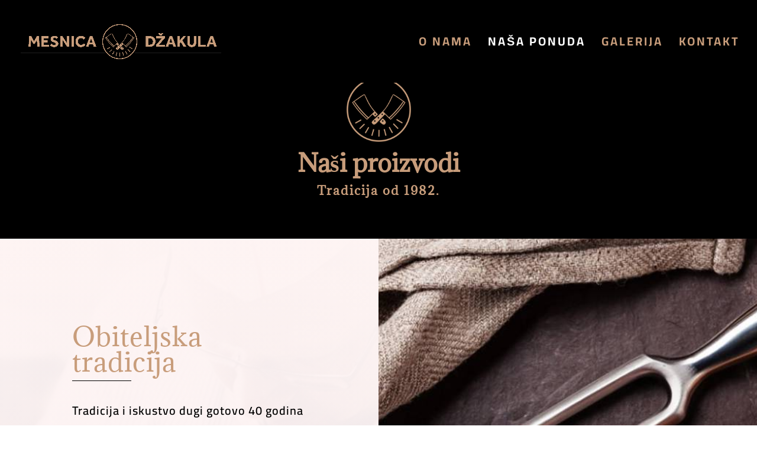

--- FILE ---
content_type: text/css
request_url: https://mesnica-ivan-dzakula.hr/wp-content/et-cache/1667/et-core-unified-deferred-1667.min.css?ver=1767558009
body_size: 4406
content:
div.et_pb_section.et_pb_section_0{background-size:initial;background-position:top left;background-image:linear-gradient(135deg,rgba(6,127,226,0.81) 0%,#6cdfee 100%),url(https://mesnica-ivan-dzakula.hr/wp-content/uploads/2021/01/finance-illustration-04.png)!important}.et_pb_section_0.et_pb_section{padding-top:50px;padding-right:0px;padding-bottom:50px;padding-left:0px;background-color:#0c71c3!important}.et_pb_section_0{z-index:10;box-shadow:0px 20px 80px 0px rgba(83,139,248,0.8)}.et_pb_text_0{line-height:1.8em;font-family:'PT Sans',Helvetica,Arial,Lucida,sans-serif;font-size:18px;line-height:1.8em}.et_pb_text_0 h2{font-family:'Poppins',Helvetica,Arial,Lucida,sans-serif;font-weight:300;font-size:40px;line-height:1.6em}.et_pb_text_0 h3,.et_pb_text_1 h3{font-family:'Poppins',Helvetica,Arial,Lucida,sans-serif;font-weight:600;font-size:24px;line-height:1.6em}.et_pb_text_1,.et_pb_text_2,.et_pb_text_3,.et_pb_text_21,.et_pb_text_22{font-family:'Lato',Helvetica,Arial,Lucida,sans-serif}.et_pb_text_1 h2{font-family:'Poppins',Helvetica,Arial,Lucida,sans-serif;font-weight:300;font-size:36px;line-height:1.6em}.et_pb_signup_0.et_pb_subscribe .et_pb_newsletter_description h2,.et_pb_signup_0.et_pb_subscribe .et_pb_newsletter_description h1.et_pb_module_header,.et_pb_signup_0.et_pb_subscribe .et_pb_newsletter_description h3.et_pb_module_header,.et_pb_signup_0.et_pb_subscribe .et_pb_newsletter_description h4.et_pb_module_header,.et_pb_signup_0.et_pb_subscribe .et_pb_newsletter_description h5.et_pb_module_header,.et_pb_signup_0.et_pb_subscribe .et_pb_newsletter_description h6.et_pb_module_header{font-family:'Poppins',Helvetica,Arial,Lucida,sans-serif!important;font-weight:500!important;font-size:24px!important;color:#4daaf2!important;line-height:1.4em!important}.et_pb_signup_0.et_pb_subscribe p,.et_pb_blurb_0.et_pb_blurb p,.et_pb_blurb_1.et_pb_blurb p,.et_pb_blurb_2.et_pb_blurb p{line-height:1.8em}.et_pb_signup_0.et_pb_subscribe .et_pb_newsletter_description,.et_pb_signup_0.et_pb_subscribe .et_pb_newsletter_form{font-family:'PT Sans',Helvetica,Arial,Lucida,sans-serif;font-size:17px;line-height:1.8em}.et_pb_signup_0.et_pb_subscribe{background-color:#ffffff;border-radius:10px 10px 10px 10px;overflow:hidden;padding-top:40px!important;padding-right:40px!important;padding-bottom:40px!important;padding-left:40px!important}.et_pb_signup_0 .et_pb_newsletter_form p input[type="text"],.et_pb_signup_0 .et_pb_newsletter_form p textarea,.et_pb_signup_0 .et_pb_newsletter_form p select,.et_pb_signup_0 .et_pb_newsletter_form p .input[type="radio"]+label i,.et_pb_signup_0 .et_pb_newsletter_form p .input[type="checkbox"]+label i{border-radius:0px 0px 0px 0px;overflow:hidden;border-width:1px;border-color:rgba(51,51,51,0.2)}body #page-container .et_pb_section .et_pb_signup_0.et_pb_subscribe .et_pb_newsletter_button.et_pb_button{color:#ffffff!important;border-width:12px!important;border-color:#4daaf2;border-radius:80px;font-size:16px;font-family:'PT Sans',Helvetica,Arial,Lucida,sans-serif!important;font-weight:700!important;background-color:#4daaf2}body #page-container .et_pb_section .et_pb_signup_0.et_pb_subscribe .et_pb_newsletter_button.et_pb_button,body #page-container .et_pb_section .et_pb_signup_0.et_pb_subscribe .et_pb_newsletter_button.et_pb_button:hover,body #page-container .et_pb_section .et_pb_button_3,body #page-container .et_pb_section .et_pb_button_3:hover,body #page-container .et_pb_section .et_pb_button_8,body #page-container .et_pb_section .et_pb_button_8:hover,body #page-container .et_pb_section .et_pb_button_9,body #page-container .et_pb_section .et_pb_button_9:hover,body #page-container .et_pb_section .et_pb_button_10,body #page-container .et_pb_section .et_pb_button_10:hover{padding:0.3em 1em!important}body #page-container .et_pb_section .et_pb_signup_0.et_pb_subscribe .et_pb_newsletter_button.et_pb_button:before,body #page-container .et_pb_section .et_pb_signup_0.et_pb_subscribe .et_pb_newsletter_button.et_pb_button:after,body #page-container .et_pb_section .et_pb_button_3:before,body #page-container .et_pb_section .et_pb_button_3:after,body #page-container .et_pb_section .et_pb_button_4:before,body #page-container .et_pb_section .et_pb_button_4:after,body #page-container .et_pb_section .et_pb_button_5:before,body #page-container .et_pb_section .et_pb_button_5:after,body #page-container .et_pb_section .et_pb_button_6:before,body #page-container .et_pb_section .et_pb_button_6:after,body #page-container .et_pb_section .et_pb_button_7:before,body #page-container .et_pb_section .et_pb_button_7:after,body #page-container .et_pb_section .et_pb_button_8:before,body #page-container .et_pb_section .et_pb_button_8:after,body #page-container .et_pb_section .et_pb_button_9:before,body #page-container .et_pb_section .et_pb_button_9:after,body #page-container .et_pb_section .et_pb_button_10:before,body #page-container .et_pb_section .et_pb_button_10:after{display:none!important}.et_pb_signup_0 .et_pb_newsletter_button{box-shadow:0px 12px 18px -6px rgba(77,170,242,0.37)}.et_pb_blurb_0.et_pb_blurb .et_pb_module_header,.et_pb_blurb_0.et_pb_blurb .et_pb_module_header a,.et_pb_blurb_1.et_pb_blurb .et_pb_module_header,.et_pb_blurb_1.et_pb_blurb .et_pb_module_header a,.et_pb_blurb_2.et_pb_blurb .et_pb_module_header,.et_pb_blurb_2.et_pb_blurb .et_pb_module_header a{font-family:'PT Sans',Helvetica,Arial,Lucida,sans-serif;font-weight:700;line-height:25px}.et_pb_blurb_0.et_pb_blurb,.et_pb_blurb_1.et_pb_blurb,.et_pb_blurb_2.et_pb_blurb{font-family:'PT Sans',Helvetica,Arial,Lucida,sans-serif;font-size:16px;color:rgba(34,37,41,0.7)!important;line-height:1.8em}.et_pb_blurb_0 .et_pb_blurb_content,.et_pb_blurb_1 .et_pb_blurb_content,.et_pb_blurb_2 .et_pb_blurb_content{max-width:284px}body #page-container .et_pb_section .et_pb_button_0{color:#4daaf2!important;border-width:0px!important;border-radius:0px;font-size:14px;font-family:'PT Sans',Helvetica,Arial,Lucida,sans-serif!important;font-weight:700!important;text-transform:uppercase!important;padding-right:2em!important;padding-left:0.7em!important}body #page-container .et_pb_section .et_pb_button_0:after,body #page-container .et_pb_section .et_pb_button_1:after,body #page-container .et_pb_section .et_pb_button_2:after{font-size:1.6em;opacity:1;margin-left:.3em;left:auto}body.et_button_custom_icon #page-container .et_pb_button_0:after,body.et_button_custom_icon #page-container .et_pb_button_1:after,body.et_button_custom_icon #page-container .et_pb_button_2:after{font-size:14px}.et_pb_button_0,.et_pb_button_0:after,.et_pb_button_1,.et_pb_button_1:after,.et_pb_button_2,.et_pb_button_2:after,.et_pb_button_3,.et_pb_button_3:after,.et_pb_button_4,.et_pb_button_4:after,.et_pb_button_5,.et_pb_button_5:after,.et_pb_button_6,.et_pb_button_6:after,.et_pb_button_7,.et_pb_button_7:after,.et_pb_button_8,.et_pb_button_8:after,.et_pb_button_9,.et_pb_button_9:after,.et_pb_button_10,.et_pb_button_10:after{transition:all 300ms ease 0ms}body #page-container .et_pb_section .et_pb_button_1{color:#50e0aa!important;border-width:0px!important;border-radius:0px;font-size:14px;font-family:'PT Sans',Helvetica,Arial,Lucida,sans-serif!important;font-weight:700!important;text-transform:uppercase!important;padding-right:2em!important;padding-left:0.7em!important}body #page-container .et_pb_section .et_pb_button_2{color:#ea5c84!important;border-width:0px!important;border-radius:0px;font-size:14px;font-family:'PT Sans',Helvetica,Arial,Lucida,sans-serif!important;font-weight:700!important;text-transform:uppercase!important;padding-right:2em!important;padding-left:0.7em!important}div.et_pb_section.et_pb_section_1,div.et_pb_section.et_pb_section_10{background-image:linear-gradient(180deg,#98e294 0%,#23a155 100%)!important}.et_pb_section_1.et_pb_section,.et_pb_section_10.et_pb_section{padding-top:20px;padding-bottom:20px;margin-top:0px;margin-bottom:0px}.et_pb_image_0,.et_pb_image_3{max-width:120px;text-align:left;margin-left:0}.et_pb_section_2.et_pb_section,.et_pb_section_11.et_pb_section{padding-top:60px;padding-bottom:60px}.et_pb_section_2,.et_pb_section_11{z-index:10;box-shadow:0px 20px 80px 0px rgba(0,0,0,0.25)}.et_pb_text_2 h2,.et_pb_text_3 h2,.et_pb_text_21 h2,.et_pb_text_22 h2{font-family:'Lato',Helvetica,Arial,Lucida,sans-serif;font-weight:700;font-size:36px;color:#90e08c!important;line-height:1.6em}.et_pb_text_2 h3,.et_pb_text_3 h3,.et_pb_text_21 h3,.et_pb_text_22 h3{font-family:'Lato',Helvetica,Arial,Lucida,sans-serif;font-size:24px;color:#24a155!important;line-height:1.6em}.et_pb_image_1,.et_pb_image_4{margin-bottom:30px!important;text-align:left;margin-left:0}.et_pb_image_1 .et_pb_image_wrap,.et_pb_image_4 .et_pb_image_wrap{box-shadow:0px 2px 80px 0px rgba(0,0,0,0.2)}.et_pb_text_4 h3,.et_pb_text_23 h3{font-family:'Lato',Helvetica,Arial,Lucida,sans-serif;font-weight:700;color:#24a155!important}.et_pb_text_4,.et_pb_text_23{margin-bottom:30px!important}body #page-container .et_pb_section .et_pb_button_3,body #page-container .et_pb_section .et_pb_button_10{color:#ffffff!important;border-width:0px!important;border-radius:0px;letter-spacing:1px;font-size:18px;font-family:'Lato',Helvetica,Arial,Lucida,sans-serif!important;font-weight:700!important;background-color:#2ac16c}body #page-container .et_pb_section .et_pb_button_3:hover,body #page-container .et_pb_section .et_pb_button_10:hover{color:#ffffff!important;border-color:rgba(0,0,0,0)!important;border-radius:0px!important;letter-spacing:1px!important;background-image:initial;background-color:#21995f}.et_pb_button_3,.et_pb_button_10{transition:color 300ms ease 0ms,background-color 300ms ease 0ms,border 300ms ease 0ms,border-radius 300ms ease 0ms,letter-spacing 300ms ease 0ms}.et_pb_section_3.et_pb_section{background-color:#000000!important}.et_pb_text_5 h1{color:#ffffff!important}.et_pb_mhmm_menu_0 .menu-button:before,.et_pb_mhmm_menu_0 .menu-button div,.et_pb_mhmm_menu_0 .menu-button:after,.et_pb_mhmm_menu_0 .menu-button-close:before,.et_pb_mhmm_menu_0 .menu-button-close:after,.et_pb_mhmm_menu_0 .menu-button-close div{background-color:#333333}.et_pb_mhmm_menu_0 .menu-button span{color:#333333}.et_pb_mhmm_menu_0 .menu-button:hover:before,.et_pb_mhmm_menu_0 .menu-button:hover div,.et_pb_mhmm_menu_0 .menu-button:hover:after,.et_pb_mhmm_menu_0 .menu-button-close:hover:before,.et_pb_mhmm_menu_0 .menu-button-close:hover:after,.et_pb_mhmm_menu_0 .menu-button-close:hover div,.et_pb_mhmm_menu_0 nav ul li a:hover{background-color:}.et_pb_mhmm_menu_0 .menu-overlay{background-color:rgba(255,255,255,.8)}.et_pb_mhmm_menu_0 nav ul li a{background-color:rgba(255,255,255,0)}.et_pb_mhmm_menu_0 nav ul li.current-menu-item>a{color:#333333!important;background-color:rgba(255,255,255,0)}div.et_pb_section.et_pb_section_5{background-image:linear-gradient(180deg,#f2f2f2 0%,#ffffff 100%)!important}.et_pb_section_5.et_pb_section,.et_pb_section_7.et_pb_section{padding-top:0px;padding-bottom:0px}.et_pb_section_5,.et_pb_section_7{z-index:10;box-shadow:0px 30px 60px 0px rgba(0,0,0,0.3)}.et_pb_row_6.et_pb_row{padding-top:50px!important;padding-bottom:50px!important;padding-top:50px;padding-bottom:50px}.et_pb_video_0{box-shadow:0px 0px 60px 0px rgba(0,0,0,0.4)}.et_pb_video_0 .et_pb_video_overlay_hover:hover{background-color:rgba(0,0,0,.6)}.et_pb_text_6.et_pb_text,.et_pb_text_7.et_pb_text,.et_pb_text_8.et_pb_text{color:#919191!important}.et_pb_text_6{line-height:1.5em;font-family:'Poppins',Helvetica,Arial,Lucida,sans-serif;font-weight:300;font-size:16px;line-height:1.5em;margin-bottom:20px!important}.et_pb_text_6 h2{font-family:'Poppins',Helvetica,Arial,Lucida,sans-serif;font-weight:200;font-size:36px;color:#000000!important}.et_pb_text_7{line-height:1.5em;font-family:'Poppins',Helvetica,Arial,Lucida,sans-serif;font-weight:300;font-size:16px;line-height:1.5em}.et_pb_text_7 h2{font-family:'Poppins',Helvetica,Arial,Lucida,sans-serif;font-weight:200;font-size:30px;color:#000000!important}.et_pb_button_4_wrapper .et_pb_button_4,.et_pb_button_4_wrapper .et_pb_button_4:hover,.et_pb_button_7_wrapper .et_pb_button_7,.et_pb_button_7_wrapper .et_pb_button_7:hover{padding-top:15px!important;padding-right:30px!important;padding-bottom:15px!important;padding-left:30px!important}body #page-container .et_pb_section .et_pb_button_4{color:#ffffff!important;border-width:0px!important;border-color:#000000;border-radius:100px;letter-spacing:5px;font-size:18px;font-family:'Roboto',Helvetica,Arial,Lucida,sans-serif!important;font-weight:700!important;text-transform:uppercase!important;background-color:#000000}body #page-container .et_pb_section .et_pb_button_4:hover{color:#FFFFFF!important;border-color:rgba(255,255,255,0)!important;background-image:initial;background-color:#2aeada}.et_pb_button_4,.et_pb_button_7{transition:color 300ms ease 0ms,background-color 300ms ease 0ms,border 300ms ease 0ms}.et_pb_row_7{background-image:linear-gradient(180deg,#e02b20 0%,#b72f17 100%)}.et_pb_row_7.et_pb_row{padding-top:20px!important;padding-bottom:15px!important;padding-top:20px;padding-bottom:15px}.et_pb_text_8{line-height:1.5em;font-family:'Poppins',Helvetica,Arial,Lucida,sans-serif;font-weight:300;font-size:16px;line-height:1.5em;margin-bottom:0px!important}.et_pb_text_8 h2{font-family:'Poppins',Helvetica,Arial,Lucida,sans-serif;font-weight:800;font-size:36px;color:#ffffff!important;line-height:1.2em}.et_pb_section_6.et_pb_section{padding-top:0px;padding-bottom:0px;background-color:rgba(0,0,0,0.5)!important}.et_pb_section_6{z-index:10;box-shadow:0px 30px 60px 0px rgba(0,0,0,0.5)}.et_pb_row_8.et_pb_row,.et_pb_row_9.et_pb_row,.et_pb_row_11.et_pb_row,.et_pb_row_18.et_pb_row{padding-top:0px!important;padding-bottom:0px!important;padding-top:0px;padding-bottom:0px}.et_pb_text_9,.et_pb_text_10{line-height:1.5em;font-family:'Playfair Display',Georgia,"Times New Roman",serif;font-size:18px;line-height:1.5em;max-width:350px}.et_pb_text_9 h2,.et_pb_text_10 h2{font-family:'Oswald',Helvetica,Arial,Lucida,sans-serif;font-weight:300;text-transform:uppercase;font-size:48px;line-height:1.5em}.et_pb_button_5_wrapper .et_pb_button_5,.et_pb_button_5_wrapper .et_pb_button_5:hover,.et_pb_button_6_wrapper .et_pb_button_6,.et_pb_button_6_wrapper .et_pb_button_6:hover{padding-top:5px!important;padding-right:35px!important;padding-bottom:5px!important;padding-left:35px!important}.et_pb_button_5_wrapper,.et_pb_button_6_wrapper{margin-top:30px!important}body #page-container .et_pb_section .et_pb_button_5,body #page-container .et_pb_section .et_pb_button_6{color:#ffffff!important;border-width:1px!important;border-color:#ffffff;border-radius:0px;letter-spacing:4px;font-family:'Oswald',Helvetica,Arial,Lucida,sans-serif!important;font-weight:300!important;text-transform:uppercase!important;background-color:rgba(0,0,0,0)}body #page-container .et_pb_section .et_pb_button_5:hover,body #page-container .et_pb_section .et_pb_button_6:hover{border-color:#000000!important;border-radius:0px!important;letter-spacing:4px!important;background-image:initial;background-color:#000000}.et_pb_button_5,.et_pb_button_6{transition:background-color 300ms ease 0ms,border 300ms ease 0ms,border-radius 300ms ease 0ms,letter-spacing 300ms ease 0ms}div.et_pb_section.et_pb_section_7{background-image:linear-gradient(151deg,rgba(0,189,232,0.76) 37%,rgba(100,0,188,0.74) 74%),url(https://mesnica-ivan-dzakula.hr/wp-content/uploads/2021/01/shapes.jpg)!important}.et_pb_image_2 .et_pb_image_wrap{box-shadow:0px 0px 80px 0px rgba(0,0,0,0.3)}.et_pb_image_2{text-align:left;margin-left:0}.et_pb_text_11 h2{font-family:'Roboto',Helvetica,Arial,Lucida,sans-serif;font-weight:300;font-size:36px}.et_pb_text_11{margin-top:20px!important;margin-bottom:20px!important}body #page-container .et_pb_section .et_pb_button_7{color:#ffffff!important;border-width:0px!important;border-color:#ffffff;border-radius:100px;letter-spacing:5px;font-size:18px;font-family:'Roboto',Helvetica,Arial,Lucida,sans-serif!important;font-weight:700!important;text-transform:uppercase!important;background-color:#06c8ff}body #page-container .et_pb_section .et_pb_button_7:hover{color:#ffffff!important;border-color:rgba(255,255,255,0)!important;background-image:initial;background-color:#2aeada}.et_pb_text_12,.et_pb_text_13{font-family:'Roboto',Helvetica,Arial,Lucida,sans-serif;font-weight:700;text-transform:uppercase;font-size:16px;letter-spacing:4px;text-shadow:0em 0.1em 0.1em rgba(0,0,0,0.25)}.et_pb_text_12 ul li,.et_pb_text_13 ul li{line-height:2.5em;line-height:2.5em}.et_pb_text_12 h4,.et_pb_text_13 h4{font-family:'Roboto',Helvetica,Arial,Lucida,sans-serif;font-weight:300;font-size:27px;color:#ffffff!important}.et_pb_text_12 ul,.et_pb_text_13 ul{list-style-type:none!important;padding-left:1px!important}div.et_pb_section.et_pb_section_8{background-position:top center;background-image:url(https://mesnica-ivan-dzakula.hr/wp-content/uploads/2021/01/recipe_illustration_02-1.png)!important}.et_pb_section_8.et_pb_section{padding-top:0px;padding-bottom:0px;margin-top:0px;margin-bottom:0px;background-color:#f9f2f2!important}.et_pb_section_8,.et_pb_section_9{min-height:50vh}.et_pb_row_10.et_pb_row{padding-top:50px!important;padding-bottom:0px!important;padding-top:50px;padding-bottom:0px}.et_pb_text_14.et_pb_text,.et_pb_text_18.et_pb_text{color:#ff7864!important}.et_pb_text_14{font-family:'Montserrat',Helvetica,Arial,Lucida,sans-serif;font-weight:500;text-transform:uppercase;font-size:12px;margin-bottom:5px!important}.et_pb_text_15 h2{font-family:'Cormorant Garamond',Georgia,"Times New Roman",serif;font-weight:600;font-size:60px;line-height:1.3em}.et_pb_text_15{margin-bottom:20px!important}.et_pb_text_16.et_pb_text,.et_pb_text_17.et_pb_text,.et_pb_text_20.et_pb_text{color:#1e1e1e!important}.et_pb_text_16,.et_pb_text_17{line-height:1.8em;font-family:'Cormorant Garamond',Georgia,"Times New Roman",serif;font-weight:500;font-size:20px;line-height:1.8em;margin-bottom:20px!important}.et_pb_text_16 h3,.et_pb_text_17 h3{font-size:30px}.et_pb_row_12.et_pb_row{padding-top:0px!important;padding-bottom:50px!important;padding-top:0px;padding-bottom:50px}.et_pb_button_8_wrapper{margin-top:20px!important;margin-bottom:0px!important}body #page-container .et_pb_section .et_pb_button_8,body #page-container .et_pb_section .et_pb_button_9{border-width:8px!important;border-color:#ff7864;border-radius:0px;font-size:14px;font-family:'Montserrat',Helvetica,Arial,Lucida,sans-serif!important;font-weight:500!important;text-transform:uppercase!important;background-color:#ff7864}div.et_pb_section.et_pb_section_9{background-position:bottom center;background-image:url(https://mesnica-ivan-dzakula.hr/wp-content/uploads/2021/01/Image_08.jpg)!important}.et_pb_section_9.et_pb_section{padding-top:0px;padding-bottom:0px;margin-top:0px;margin-bottom:0px}.et_pb_row_13.et_pb_row{padding-top:75px!important;padding-right:5%!important;padding-bottom:75px!important;padding-left:5%!important;padding-top:75px;padding-right:5%;padding-bottom:75px;padding-left:5%}.et_pb_text_18{font-family:'Montserrat',Helvetica,Arial,Lucida,sans-serif;font-weight:500;text-transform:uppercase;font-size:12px}.et_pb_text_19 h2{font-family:'Cormorant Garamond',Georgia,"Times New Roman",serif;font-weight:600;font-size:36px;line-height:1.3em}.et_pb_text_20{line-height:1.8em;font-family:'Cormorant Garamond',Georgia,"Times New Roman",serif;font-weight:500;font-size:20px;line-height:1.8em}.et_pb_section_16.et_pb_section{padding-top:0px;padding-bottom:0px;background-color:#ffffff!important}.et_pb_row_18{border-bottom-width:7px;border-bottom-style:ridge;border-bottom-color:#C89D7B}.et_pb_divider_1{padding-top:166px;padding-bottom:166px}.et_pb_divider_1:before{width:auto;top:166px;right:0px;left:0px}.et_pb_text_29.et_pb_text,.et_pb_text_30 h1{color:#000000!important}.et_pb_text_29{line-height:2em;font-family:'Cairo',Helvetica,Arial,Lucida,sans-serif;font-weight:600;font-size:20px;letter-spacing:1px;line-height:2em;padding-top:22px!important;padding-bottom:48px!important}.et_pb_text_29 h1{font-family:'Vast Shadow',display;font-weight:700;color:#ba160c!important}.et_pb_text_29 h3{font-family:'Adamina',Georgia,"Times New Roman",serif;color:#C89D7B!important}div.et_pb_section.et_pb_section_17{background-image:url(https://mesnica-ivan-dzakula.hr/wp-content/uploads/2017/04/Meso-scaled.jpg)!important}.et_pb_section_17.et_pb_section{padding-bottom:100px}.et_pb_text_30,.et_pb_text_31{font-family:'Cairo',Helvetica,Arial,Lucida,sans-serif}.et_pb_text_30 h4,.et_pb_text_31 h4,.et_pb_text_32 h1,.et_pb_text_32 h2{color:#FFFFFF!important}.et_pb_social_media_follow .et_pb_social_media_follow_network_0.et_pb_social_icon .icon:before,.et_pb_social_media_follow .et_pb_social_media_follow_network_1.et_pb_social_icon .icon:before,.et_pb_social_media_follow_0 li.et_pb_social_icon a.icon:before{color:#FFFFFF}ul.et_pb_social_media_follow_0 a.icon{border-radius:100% 100% 100% 100%}.et_pb_blurb_3.et_pb_blurb .et_pb_module_header,.et_pb_blurb_3.et_pb_blurb .et_pb_module_header a,.et_pb_blurb_5.et_pb_blurb .et_pb_module_header,.et_pb_blurb_5.et_pb_blurb .et_pb_module_header a{color:#63542D!important}.et_pb_blurb_3.et_pb_blurb p,.et_pb_blurb_4.et_pb_blurb p,.et_pb_blurb_5.et_pb_blurb p{line-height:1.4em}.et_pb_blurb_3.et_pb_blurb,.et_pb_blurb_4.et_pb_blurb,.et_pb_blurb_5.et_pb_blurb{font-size:19px;color:#FFFFFF!important;letter-spacing:1px;line-height:1.4em}.et_pb_blurb_3 .et-pb-icon,.et_pb_blurb_4 .et-pb-icon,.et_pb_blurb_5 .et-pb-icon{font-size:22px;color:#FFFFFF;font-family:ETmodules!important;font-weight:400!important}.et_pb_contact_form_0.et_pb_contact_form_container .input,.et_pb_contact_form_0.et_pb_contact_form_container .input[type="checkbox"]+label i,.et_pb_contact_form_0.et_pb_contact_form_container .input[type="radio"]+label i{border-radius:0px 0px 0px 0px;overflow:hidden}body #page-container .et_pb_section .et_pb_contact_form_0.et_pb_contact_form_container.et_pb_module .et_pb_button{color:#ffffff!important;border-width:0px!important;background-color:#c89d7b!important}.et_pb_contact_form_0 .input,.et_pb_contact_form_0 .input[type="checkbox"]+label i,.et_pb_contact_form_0 .input[type="radio"]+label i{background-color:#c89d7b}.et_pb_contact_form_0 .input:focus,.et_pb_contact_form_0 .input[type="checkbox"]:active+label i,.et_pb_contact_form_0 .input[type="radio"]:active+label i{background-color:#63542D}.et_pb_contact_form_0 .input,.et_pb_contact_form_0 .input[type="checkbox"]+label,.et_pb_contact_form_0 .input[type="radio"]+label,.et_pb_contact_form_0 .input[type="checkbox"]:checked+label i:before,.et_pb_contact_form_0 .input::placeholder,.et_pb_contact_form_0 .input:focus,.et_pb_contact_form_0 .input[type="checkbox"]:active+label,.et_pb_contact_form_0 .input[type="radio"]:active+label,.et_pb_contact_form_0 .input[type="checkbox"]:checked:active+label i:before{color:#ffffff}.et_pb_contact_form_0 .input::-webkit-input-placeholder{color:#ffffff}.et_pb_contact_form_0 .input::-moz-placeholder{color:#ffffff}.et_pb_contact_form_0 .input::-ms-input-placeholder{color:#ffffff}.et_pb_contact_form_0 p .input:focus::-webkit-input-placeholder{color:#ffffff}.et_pb_contact_form_0 p .input:focus::-moz-placeholder{color:#ffffff}.et_pb_contact_form_0 p .input:focus:-ms-input-placeholder{color:#ffffff}.et_pb_contact_form_0 p textarea:focus::-webkit-input-placeholder{color:#ffffff}.et_pb_contact_form_0 p textarea:focus::-moz-placeholder{color:#ffffff}.et_pb_contact_form_0 p textarea:focus:-ms-input-placeholder{color:#ffffff}.et_pb_contact_form_0 .input[type="radio"]:checked+label i:before,.et_pb_contact_form_0 .input[type="radio"]:checked:active+label i:before{background-color:#ffffff}.et_pb_section_18.et_pb_section{padding-bottom:0px}.et_pb_contact_form_1.et_pb_contact_form_container .input,.et_pb_contact_form_1.et_pb_contact_form_container .input::placeholder,.et_pb_contact_form_1.et_pb_contact_form_container .input[type=checkbox]+label,.et_pb_contact_form_1.et_pb_contact_form_container .input[type=radio]+label{font-size:16px}.et_pb_contact_form_1.et_pb_contact_form_container .input::-webkit-input-placeholder{font-size:16px}.et_pb_contact_form_1.et_pb_contact_form_container .input::-moz-placeholder{font-size:16px}.et_pb_contact_form_1.et_pb_contact_form_container .input:-ms-input-placeholder{font-size:16px}.et_pb_contact_form_1.et_pb_contact_form_container .input,.et_pb_contact_form_1.et_pb_contact_form_container .input[type="checkbox"]+label i,.et_pb_contact_form_1.et_pb_contact_form_container .input[type="radio"]+label i{border-radius:0px 0px 0px 0px;overflow:hidden;border-width:1px;border-style:solid;border-color:#000000}.et_pb_column_3,.et_pb_column_4,.et_pb_column_5{background-color:#ffffff;padding-top:30px;padding-right:30px;padding-bottom:30px;padding-left:30px}.et_pb_column_15{background-image:radial-gradient(circle at center,rgba(0,0,0,0.33) 57%,rgba(0,0,0,0.8) 100%),url(https://mesnica-ivan-dzakula.hr/wp-content/uploads/2021/01/men.jpg);padding-top:5%;padding-right:5%;padding-bottom:5%;padding-left:5%}.et_pb_column_16{background-image:radial-gradient(circle at center,rgba(0,0,0,0.48) 57%,rgba(0,0,0,0.68) 100%),url(https://mesnica-ivan-dzakula.hr/wp-content/uploads/2021/01/women.jpg);padding-top:5%;padding-right:5%;padding-bottom:5%;padding-left:5%}.et_pb_column_17{background-image:linear-gradient(180deg,#4b2f94 0%,#8f3dbf 100%);padding-top:3%;padding-right:3%;padding-bottom:3%;padding-left:3%}.et_pb_column_18,.et_pb_column_19{padding-top:5%;padding-right:5%;padding-bottom:5%;padding-left:5%}.et_pb_column_27{background-color:#ffffff;padding-top:50px;padding-right:50px;padding-bottom:50px;padding-left:50px}.et_pb_column_35{padding-top:124px;padding-right:122px;padding-bottom:124px;padding-left:122px}.et_pb_column_36{background-size:initial;background-image:radial-gradient(circle at center,rgba(254,244,243,0.84) 0%,#FEF4F3 100%),url(https://mesnica-ivan-dzakula.hr/wp-content/uploads/2021/01/fge-16.jpg);padding-top:124px;padding-right:122px;padding-bottom:124px;padding-left:122px}.et_pb_social_media_follow_network_0 a.icon{background-color:rgba(59,89,152,0)!important}.et_pb_social_media_follow_network_1 a.icon{background-color:rgba(81,127,164,0)!important}.et_pb_signup_0.et_pb_module{margin-left:auto!important;margin-right:0px!important}.et_pb_text_9.et_pb_module,.et_pb_text_10.et_pb_module{margin-left:auto!important;margin-right:auto!important}.et_pb_section_16{width:100%;max-width:100%;margin-left:auto!important;margin-right:auto!important}@media only screen and (min-width:981px){.et_pb_signup_0{max-width:400px}.et_pb_row_7,body #page-container .et-db #et-boc .et-l .et_pb_row_7.et_pb_row,body.et_pb_pagebuilder_layout.single #page-container #et-boc .et-l .et_pb_row_7.et_pb_row,body.et_pb_pagebuilder_layout.single.et_full_width_page #page-container #et-boc .et-l .et_pb_row_7.et_pb_row,.et_pb_row_8,body #page-container .et-db #et-boc .et-l .et_pb_row_8.et_pb_row,body.et_pb_pagebuilder_layout.single #page-container #et-boc .et-l .et_pb_row_8.et_pb_row,body.et_pb_pagebuilder_layout.single.et_full_width_page #page-container #et-boc .et-l .et_pb_row_8.et_pb_row,.et_pb_row_9,body #page-container .et-db #et-boc .et-l .et_pb_row_9.et_pb_row,body.et_pb_pagebuilder_layout.single #page-container #et-boc .et-l .et_pb_row_9.et_pb_row,body.et_pb_pagebuilder_layout.single.et_full_width_page #page-container #et-boc .et-l .et_pb_row_9.et_pb_row,.et_pb_row_10,body #page-container .et-db #et-boc .et-l .et_pb_row_10.et_pb_row,body.et_pb_pagebuilder_layout.single #page-container #et-boc .et-l .et_pb_row_10.et_pb_row,body.et_pb_pagebuilder_layout.single.et_full_width_page #page-container #et-boc .et-l .et_pb_row_10.et_pb_row,.et_pb_row_11,body #page-container .et-db #et-boc .et-l .et_pb_row_11.et_pb_row,body.et_pb_pagebuilder_layout.single #page-container #et-boc .et-l .et_pb_row_11.et_pb_row,body.et_pb_pagebuilder_layout.single.et_full_width_page #page-container #et-boc .et-l .et_pb_row_11.et_pb_row,.et_pb_row_12,body #page-container .et-db #et-boc .et-l .et_pb_row_12.et_pb_row,body.et_pb_pagebuilder_layout.single #page-container #et-boc .et-l .et_pb_row_12.et_pb_row,body.et_pb_pagebuilder_layout.single.et_full_width_page #page-container #et-boc .et-l .et_pb_row_12.et_pb_row,.et_pb_row_13,body #page-container .et-db #et-boc .et-l .et_pb_row_13.et_pb_row,body.et_pb_pagebuilder_layout.single #page-container #et-boc .et-l .et_pb_row_13.et_pb_row,body.et_pb_pagebuilder_layout.single.et_full_width_page #page-container #et-boc .et-l .et_pb_row_13.et_pb_row,.et_pb_row_18,body #page-container .et-db #et-boc .et-l .et_pb_row_18.et_pb_row,body.et_pb_pagebuilder_layout.single #page-container #et-boc .et-l .et_pb_row_18.et_pb_row,body.et_pb_pagebuilder_layout.single.et_full_width_page #page-container #et-boc .et-l .et_pb_row_18.et_pb_row{width:100%;max-width:100%}.et_pb_divider_1{display:none!important}}@media only screen and (max-width:980px){.et_pb_text_1 h2,.et_pb_text_2 h2,.et_pb_text_3 h2,.et_pb_text_8 h2,.et_pb_text_21 h2,.et_pb_text_22 h2{font-size:30px}.et_pb_text_1 h3,.et_pb_text_2 h3,.et_pb_text_3 h3,.et_pb_text_21 h3,.et_pb_text_22 h3{font-size:20px}body #page-container .et_pb_section .et_pb_button_0:after,body #page-container .et_pb_section .et_pb_button_1:after,body #page-container .et_pb_section .et_pb_button_2:after{margin-left:.3em;left:auto;display:inline-block;opacity:1}.et_pb_image_0,.et_pb_image_2,.et_pb_image_3{text-align:center;margin-left:auto;margin-right:auto}.et_pb_section_2.et_pb_section,.et_pb_section_11.et_pb_section{padding-top:30px;padding-bottom:30px}.et_pb_image_1,.et_pb_image_4{margin-top:30px!important;margin-bottom:30px!important;text-align:center;margin-left:auto;margin-right:auto}.et_pb_row_7.et_pb_row{padding-bottom:13px!important;padding-bottom:13px!important}.et_pb_row_7,body #page-container .et-db #et-boc .et-l .et_pb_row_7.et_pb_row,body.et_pb_pagebuilder_layout.single #page-container #et-boc .et-l .et_pb_row_7.et_pb_row,body.et_pb_pagebuilder_layout.single.et_full_width_page #page-container #et-boc .et-l .et_pb_row_7.et_pb_row,.et_pb_row_8,body #page-container .et-db #et-boc .et-l .et_pb_row_8.et_pb_row,body.et_pb_pagebuilder_layout.single #page-container #et-boc .et-l .et_pb_row_8.et_pb_row,body.et_pb_pagebuilder_layout.single.et_full_width_page #page-container #et-boc .et-l .et_pb_row_8.et_pb_row,.et_pb_row_9,body #page-container .et-db #et-boc .et-l .et_pb_row_9.et_pb_row,body.et_pb_pagebuilder_layout.single #page-container #et-boc .et-l .et_pb_row_9.et_pb_row,body.et_pb_pagebuilder_layout.single.et_full_width_page #page-container #et-boc .et-l .et_pb_row_9.et_pb_row,.et_pb_row_10,body #page-container .et-db #et-boc .et-l .et_pb_row_10.et_pb_row,body.et_pb_pagebuilder_layout.single #page-container #et-boc .et-l .et_pb_row_10.et_pb_row,body.et_pb_pagebuilder_layout.single.et_full_width_page #page-container #et-boc .et-l .et_pb_row_10.et_pb_row,.et_pb_row_11,body #page-container .et-db #et-boc .et-l .et_pb_row_11.et_pb_row,body.et_pb_pagebuilder_layout.single #page-container #et-boc .et-l .et_pb_row_11.et_pb_row,body.et_pb_pagebuilder_layout.single.et_full_width_page #page-container #et-boc .et-l .et_pb_row_11.et_pb_row,.et_pb_row_12,body #page-container .et-db #et-boc .et-l .et_pb_row_12.et_pb_row,body.et_pb_pagebuilder_layout.single #page-container #et-boc .et-l .et_pb_row_12.et_pb_row,body.et_pb_pagebuilder_layout.single.et_full_width_page #page-container #et-boc .et-l .et_pb_row_12.et_pb_row,.et_pb_row_13,body #page-container .et-db #et-boc .et-l .et_pb_row_13.et_pb_row,body.et_pb_pagebuilder_layout.single #page-container #et-boc .et-l .et_pb_row_13.et_pb_row,body.et_pb_pagebuilder_layout.single.et_full_width_page #page-container #et-boc .et-l .et_pb_row_13.et_pb_row,.et_pb_row_18,body #page-container .et-db #et-boc .et-l .et_pb_row_18.et_pb_row,body.et_pb_pagebuilder_layout.single #page-container #et-boc .et-l .et_pb_row_18.et_pb_row,body.et_pb_pagebuilder_layout.single.et_full_width_page #page-container #et-boc .et-l .et_pb_row_18.et_pb_row{width:100%;max-width:100%}.et_pb_row_18{border-bottom-width:7px;border-bottom-style:ridge;border-bottom-color:#C89D7B}body #page-container .et_pb_section .et_pb_contact_form_0.et_pb_contact_form_container.et_pb_module .et_pb_button:after{display:inline-block;opacity:0}body #page-container .et_pb_section .et_pb_contact_form_0.et_pb_contact_form_container.et_pb_module .et_pb_button:hover:after{opacity:1}}@media only screen and (min-width:768px) and (max-width:980px){.et_pb_divider_1{display:none!important}}@media only screen and (max-width:767px){body #page-container .et_pb_section .et_pb_button_0:after,body #page-container .et_pb_section .et_pb_button_1:after,body #page-container .et_pb_section .et_pb_button_2:after{margin-left:.3em;left:auto;display:inline-block;opacity:1}.et_pb_text_2,.et_pb_text_21{margin-bottom:30px!important}.et_pb_row_7.et_pb_row{padding-bottom:20px!important;padding-bottom:20px!important}.et_pb_text_8 h2{font-size:24px}.et_pb_row_18{border-bottom-width:7px;border-bottom-style:ridge;border-bottom-color:#C89D7B}.et_pb_text_29 h3{font-size:28px}.et_pb_text_32 h2{font-size:36px}.et_pb_text_32{display:none!important}body #page-container .et_pb_section .et_pb_contact_form_0.et_pb_contact_form_container.et_pb_module .et_pb_button:after{display:inline-block;opacity:0}body #page-container .et_pb_section .et_pb_contact_form_0.et_pb_contact_form_container.et_pb_module .et_pb_button:hover:after{opacity:1}.et_pb_section_18.et_pb_section{padding-top:0px;padding-bottom:0px}.et_pb_column_35{padding-right:20px;padding-left:20px;display:none!important}.et_pb_column_36{padding-top:60px;padding-right:20px;padding-bottom:60px;padding-left:20px}}

--- FILE ---
content_type: application/javascript
request_url: https://mesnica-ivan-dzakula.hr/wp-content/themes/Ally/scripts/ally-custom-scripts.js?ver=1
body_size: 1653
content:
(function($){

    var triggerClassChange = $.fn.addClass;

    $.fn.addClass = function()
    {
        $(this).trigger( 'classChanged' );

		return triggerClassChange.apply( this, arguments );
    }

})(jQuery);

jQuery(document).ready(function($) {
	
	function ally_ajax_fn() {
				
			// open popup on click
			$('a[href="#open-popup"]').addClass('et_smooth_scroll_disabled');
			$('a[href="#open-popup"]').magnificPopup({
				type:'inline',
				callbacks: {
				    open: function() {
				      $('body').addClass('blurred');
				    },
				    close: function() {
				      $('body').removeClass('blurred');
				    }
				   }
			});
		
			// add classes for animated fly-in animations
			$('.ally-bottom').addClass('et_pb_animation_bottom et-animated et-waypoint');
			$('.ally-top').addClass('et_pb_animation_top et-animated et-waypoint');
			$('.ally-right').addClass('et_pb_animation_right et-animated et-waypoint');
			$('.ally-left').addClass('et_pb_animation_left et-animated et-waypoint');
			$('.ally-fade').addClass('et_pb_animation_fade_in et-animated et-waypoint');
		
		
			// add button class to read more & previous & next link
			$('a.more-link, .pagination .alignleft a, .pagination .alignright a').addClass('et_pb_button');
		
		
			// wrap blog elements for 2 columns / list layout
			$('.ally-blog-list .et_pb_post').each(function () {
				$('>:not(.entry-featured-image-url)', this).wrapAll('<div class="wrapped"></div>');
			});
		
			// wrap blog article elements on archive pages
			$('.et_pb_post').contents().filter(function() {
			    return this.nodeType == 3 && $.trim(this.nodeValue).length;
				})
				.wrap('<p class="post-content">');
		
			$('.blog:not(.et-tb-has-body) .et_pb_post, .archive:not(.et-tb-has-body) .et_pb_post, .search:not(.et-tb-has-body) .et_pb_post').each(function () {
				$('>:not(a)', this).wrapAll('<div class="wrapped"></div>');
			});
		
		
			// add Ally widget area before footer
		    $('#main-footer').before($('#ally-footer'));
		
		
		
			// move testimonial image under the content
		
			$('.ally-testimonial').each(function () {    //loop over each list item
			    portrait= $('.et_pb_testimonial_portrait', this);         //get the year of the current list item
			    $('.et_pb_testimonial_author', this).prepend(portrait); //append it to the item information
			});
		
		
			// animate elements on scroll up
			var $animation_elements = $('.et-waypoint'),
			$window = $(window);
		
		    function check_if_in_view() {
		        var window_height = $window.height(),
		            window_top_position = $window.scrollTop(),
		            window_bottom_position = (window_top_position + window_height);
		
		        $animation_elements.each(function() {
		            var $element = $(this),
		                element_height = $element.outerHeight(),
		                element_top_position = $element.offset().top,
		                element_bottom_position = (element_top_position + element_height);
		
		            //check to see if this element is within viewport
		            if ((element_bottom_position >= window_top_position) && (element_top_position <= window_bottom_position)) {
		                $element.addClass('et-animated');
		            } else {
		                $element.removeClass('et-animated');
		            }
		        });
		    }
		
		    $window.on('scroll resize', check_if_in_view);
		
		    $('.ally-portfolio .et_pb_portfolio_item').directionalHover();
		    $('.ally-gallery .et_pb_gallery_item').directionalHover();
		
			$( 'div.ally-portfolio' ).find( 'li.et_pb_portfolio_filter a' ).on( 'classChanged', function()
			{
				setTimeout( function()
				{
					$('.ally-portfolio .et_pb_portfolio_item').directionalHover();
				});
			});
		
			$( 'div.ally-portfolio' ).on( 'classChanged', 'li.page a', function()
			{
				setTimeout( function()
				{
					$('.ally-portfolio .et_pb_portfolio_item').directionalHover();
				});
			});
		
		   // tilt effect
			$('.ally-blurb1').tilt({
			    scale: 1.05,
			    maxTilt: 10
			   	});
			$('.ally-blurb2').tilt();
			$('.ally-tilt, .blog .et_pb_post > a, .category .et_pb_post > a, .archive .et_pb_post > a').tilt({
			    scale: 1.08,
			    maxTilt: 10
			    });
		}
	
	   $(document).ajaxComplete(function() {
		   ally_ajax_fn();
	   });
	   ally_ajax_fn();
	

	// add icon with scroll link inside fullscreen-slider
	$('.ally-fullscreen-slider').after('<a class="ally-scroll" href="#"></a>');
	$( 'a.ally-scroll' ).click(function(){
	    $("html, body").animate({ scrollTop: $(window).height() - $('#main-header').height()}, 1000);
	    return false;
	});
	
	
});



// equal blurbs height
(function($){
	function equalizeHeights(selector) {
		var heights = new Array();
		$(selector).each(function() {
			$(this).css('min-height', '0');
			$(this).css('max-height', 'none');
			$(this).css('height', 'auto');
	 		heights.push($(this).height());
		});
		var max = Math.max.apply( Math, heights );
		$(selector).each(function() {
			$(this).css('height', max + 'px');
		});
	}

	$(window).on('load', function(){
		equalizeHeights('.equal-height-blurb .et_pb_blurb_container, .equal-height .et_pb_blurb_container');
		var iv = null;
		$(window).resize(function() {
			if(iv !== null) {
				window.clearTimeout(iv);
			}
			iv = setTimeout(function() {
	      			equalizeHeights('.equal-height-blurb .et_pb_blurb_container, .equal-height .et_pb_blurb_container');
			}, 120);
		});
	});
})(jQuery);




